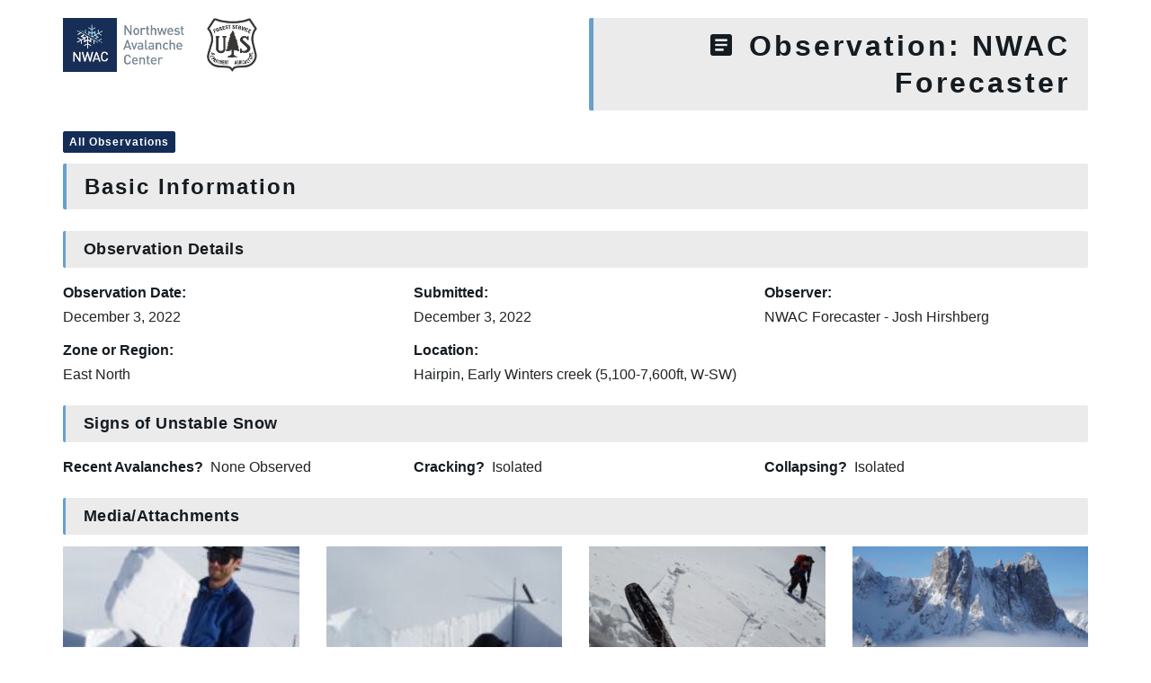

--- FILE ---
content_type: text/html; charset=UTF-8
request_url: https://nwac.us/pro-obs/20221203_hairpin-early-winters-creek/
body_size: 9667
content:
<!DOCTYPE html>
<html lang="en-US">

<head>
    <meta charset="UTF-8">
    <meta http-equiv="X-UA-Compatible" content="IE=edge">
    <meta name="viewport" content="width=device-width, initial-scale=1, maximum-scale=1, user-scalable=no">

    <link rel="profile" href="http://gmpg.org/xfn/11">
    <link rel="pingback" href="https://nwac.us/xmlrpc.php">

    <meta name='robots' content='index, follow, max-image-preview:large, max-snippet:-1, max-video-preview:-1' />
	<style>img:is([sizes="auto" i], [sizes^="auto," i]) { contain-intrinsic-size: 3000px 1500px }</style>
	
	<!-- This site is optimized with the Yoast SEO plugin v26.4 - https://yoast.com/wordpress/plugins/seo/ -->
	<title>Northwest Avalanche Center - Pro Observation</title>
	<link rel="canonical" href="https://nwac.us/pro-obs/20221203_hairpin-early-winters-creek/" />
	<meta property="og:locale" content="en_US" />
	<meta property="og:type" content="article" />
	<meta property="og:title" content="Northwest Avalanche Center - Pro Observation" />
	<meta property="og:url" content="https://nwac.us/pro-obs/20221203_hairpin-early-winters-creek/" />
	<meta property="og:site_name" content="Northwest Avalanche Center" />
	<meta property="article:modified_time" content="2022-12-05T22:37:21+00:00" />
	<meta name="twitter:card" content="summary_large_image" />
	<script type="application/ld+json" class="yoast-schema-graph">{"@context":"https://schema.org","@graph":[{"@type":"WebPage","@id":"https://nwac.us/pro-obs/20221203_hairpin-early-winters-creek/","url":"https://nwac.us/pro-obs/20221203_hairpin-early-winters-creek/","name":"Northwest Avalanche Center - Pro Observation","isPartOf":{"@id":"https://nwac.us/#website"},"datePublished":"2022-12-04T05:35:16+00:00","dateModified":"2022-12-05T22:37:21+00:00","breadcrumb":{"@id":"https://nwac.us/pro-obs/20221203_hairpin-early-winters-creek/#breadcrumb"},"inLanguage":"en-US","potentialAction":[{"@type":"ReadAction","target":["https://nwac.us/pro-obs/20221203_hairpin-early-winters-creek/"]}]},{"@type":"BreadcrumbList","@id":"https://nwac.us/pro-obs/20221203_hairpin-early-winters-creek/#breadcrumb","itemListElement":[{"@type":"ListItem","position":1,"name":"Home","item":"https://nwac.us/"},{"@type":"ListItem","position":2,"name":"20221203_Hairpin, Early Winters creek"}]},{"@type":"WebSite","@id":"https://nwac.us/#website","url":"https://nwac.us/","name":"Northwest Avalanche Center","description":"","potentialAction":[{"@type":"SearchAction","target":{"@type":"EntryPoint","urlTemplate":"https://nwac.us/?s={search_term_string}"},"query-input":{"@type":"PropertyValueSpecification","valueRequired":true,"valueName":"search_term_string"}}],"inLanguage":"en-US"}]}</script>
	<!-- / Yoast SEO plugin. -->


<link rel='dns-prefetch' href='//maps.googleapis.com' />
<link rel='dns-prefetch' href='//e9bcfcfffb7340358092f4db6838fdb2.js.ubembed.com' />
<link rel='dns-prefetch' href='//cdn.materialdesignicons.com' />
<script type="text/javascript">
/* <![CDATA[ */
window._wpemojiSettings = {"baseUrl":"https:\/\/s.w.org\/images\/core\/emoji\/16.0.1\/72x72\/","ext":".png","svgUrl":"https:\/\/s.w.org\/images\/core\/emoji\/16.0.1\/svg\/","svgExt":".svg","source":{"concatemoji":"https:\/\/nwac.us\/wp-includes\/js\/wp-emoji-release.min.js?ver=6.8.3"}};
/*! This file is auto-generated */
!function(s,n){var o,i,e;function c(e){try{var t={supportTests:e,timestamp:(new Date).valueOf()};sessionStorage.setItem(o,JSON.stringify(t))}catch(e){}}function p(e,t,n){e.clearRect(0,0,e.canvas.width,e.canvas.height),e.fillText(t,0,0);var t=new Uint32Array(e.getImageData(0,0,e.canvas.width,e.canvas.height).data),a=(e.clearRect(0,0,e.canvas.width,e.canvas.height),e.fillText(n,0,0),new Uint32Array(e.getImageData(0,0,e.canvas.width,e.canvas.height).data));return t.every(function(e,t){return e===a[t]})}function u(e,t){e.clearRect(0,0,e.canvas.width,e.canvas.height),e.fillText(t,0,0);for(var n=e.getImageData(16,16,1,1),a=0;a<n.data.length;a++)if(0!==n.data[a])return!1;return!0}function f(e,t,n,a){switch(t){case"flag":return n(e,"\ud83c\udff3\ufe0f\u200d\u26a7\ufe0f","\ud83c\udff3\ufe0f\u200b\u26a7\ufe0f")?!1:!n(e,"\ud83c\udde8\ud83c\uddf6","\ud83c\udde8\u200b\ud83c\uddf6")&&!n(e,"\ud83c\udff4\udb40\udc67\udb40\udc62\udb40\udc65\udb40\udc6e\udb40\udc67\udb40\udc7f","\ud83c\udff4\u200b\udb40\udc67\u200b\udb40\udc62\u200b\udb40\udc65\u200b\udb40\udc6e\u200b\udb40\udc67\u200b\udb40\udc7f");case"emoji":return!a(e,"\ud83e\udedf")}return!1}function g(e,t,n,a){var r="undefined"!=typeof WorkerGlobalScope&&self instanceof WorkerGlobalScope?new OffscreenCanvas(300,150):s.createElement("canvas"),o=r.getContext("2d",{willReadFrequently:!0}),i=(o.textBaseline="top",o.font="600 32px Arial",{});return e.forEach(function(e){i[e]=t(o,e,n,a)}),i}function t(e){var t=s.createElement("script");t.src=e,t.defer=!0,s.head.appendChild(t)}"undefined"!=typeof Promise&&(o="wpEmojiSettingsSupports",i=["flag","emoji"],n.supports={everything:!0,everythingExceptFlag:!0},e=new Promise(function(e){s.addEventListener("DOMContentLoaded",e,{once:!0})}),new Promise(function(t){var n=function(){try{var e=JSON.parse(sessionStorage.getItem(o));if("object"==typeof e&&"number"==typeof e.timestamp&&(new Date).valueOf()<e.timestamp+604800&&"object"==typeof e.supportTests)return e.supportTests}catch(e){}return null}();if(!n){if("undefined"!=typeof Worker&&"undefined"!=typeof OffscreenCanvas&&"undefined"!=typeof URL&&URL.createObjectURL&&"undefined"!=typeof Blob)try{var e="postMessage("+g.toString()+"("+[JSON.stringify(i),f.toString(),p.toString(),u.toString()].join(",")+"));",a=new Blob([e],{type:"text/javascript"}),r=new Worker(URL.createObjectURL(a),{name:"wpTestEmojiSupports"});return void(r.onmessage=function(e){c(n=e.data),r.terminate(),t(n)})}catch(e){}c(n=g(i,f,p,u))}t(n)}).then(function(e){for(var t in e)n.supports[t]=e[t],n.supports.everything=n.supports.everything&&n.supports[t],"flag"!==t&&(n.supports.everythingExceptFlag=n.supports.everythingExceptFlag&&n.supports[t]);n.supports.everythingExceptFlag=n.supports.everythingExceptFlag&&!n.supports.flag,n.DOMReady=!1,n.readyCallback=function(){n.DOMReady=!0}}).then(function(){return e}).then(function(){var e;n.supports.everything||(n.readyCallback(),(e=n.source||{}).concatemoji?t(e.concatemoji):e.wpemoji&&e.twemoji&&(t(e.twemoji),t(e.wpemoji)))}))}((window,document),window._wpemojiSettings);
/* ]]> */
</script>
<style id='wp-emoji-styles-inline-css' type='text/css'>

	img.wp-smiley, img.emoji {
		display: inline !important;
		border: none !important;
		box-shadow: none !important;
		height: 1em !important;
		width: 1em !important;
		margin: 0 0.07em !important;
		vertical-align: -0.1em !important;
		background: none !important;
		padding: 0 !important;
	}
</style>
<link rel='stylesheet' id='wp-block-library-css' href='https://nwac.us/wp-includes/css/dist/block-library/style.min.css?ver=6.8.3' type='text/css' media='all' />
<style id='classic-theme-styles-inline-css' type='text/css'>
/*! This file is auto-generated */
.wp-block-button__link{color:#fff;background-color:#32373c;border-radius:9999px;box-shadow:none;text-decoration:none;padding:calc(.667em + 2px) calc(1.333em + 2px);font-size:1.125em}.wp-block-file__button{background:#32373c;color:#fff;text-decoration:none}
</style>
<style id='global-styles-inline-css' type='text/css'>
:root{--wp--preset--aspect-ratio--square: 1;--wp--preset--aspect-ratio--4-3: 4/3;--wp--preset--aspect-ratio--3-4: 3/4;--wp--preset--aspect-ratio--3-2: 3/2;--wp--preset--aspect-ratio--2-3: 2/3;--wp--preset--aspect-ratio--16-9: 16/9;--wp--preset--aspect-ratio--9-16: 9/16;--wp--preset--color--black: #000000;--wp--preset--color--cyan-bluish-gray: #abb8c3;--wp--preset--color--white: #ffffff;--wp--preset--color--pale-pink: #f78da7;--wp--preset--color--vivid-red: #cf2e2e;--wp--preset--color--luminous-vivid-orange: #ff6900;--wp--preset--color--luminous-vivid-amber: #fcb900;--wp--preset--color--light-green-cyan: #7bdcb5;--wp--preset--color--vivid-green-cyan: #00d084;--wp--preset--color--pale-cyan-blue: #8ed1fc;--wp--preset--color--vivid-cyan-blue: #0693e3;--wp--preset--color--vivid-purple: #9b51e0;--wp--preset--gradient--vivid-cyan-blue-to-vivid-purple: linear-gradient(135deg,rgba(6,147,227,1) 0%,rgb(155,81,224) 100%);--wp--preset--gradient--light-green-cyan-to-vivid-green-cyan: linear-gradient(135deg,rgb(122,220,180) 0%,rgb(0,208,130) 100%);--wp--preset--gradient--luminous-vivid-amber-to-luminous-vivid-orange: linear-gradient(135deg,rgba(252,185,0,1) 0%,rgba(255,105,0,1) 100%);--wp--preset--gradient--luminous-vivid-orange-to-vivid-red: linear-gradient(135deg,rgba(255,105,0,1) 0%,rgb(207,46,46) 100%);--wp--preset--gradient--very-light-gray-to-cyan-bluish-gray: linear-gradient(135deg,rgb(238,238,238) 0%,rgb(169,184,195) 100%);--wp--preset--gradient--cool-to-warm-spectrum: linear-gradient(135deg,rgb(74,234,220) 0%,rgb(151,120,209) 20%,rgb(207,42,186) 40%,rgb(238,44,130) 60%,rgb(251,105,98) 80%,rgb(254,248,76) 100%);--wp--preset--gradient--blush-light-purple: linear-gradient(135deg,rgb(255,206,236) 0%,rgb(152,150,240) 100%);--wp--preset--gradient--blush-bordeaux: linear-gradient(135deg,rgb(254,205,165) 0%,rgb(254,45,45) 50%,rgb(107,0,62) 100%);--wp--preset--gradient--luminous-dusk: linear-gradient(135deg,rgb(255,203,112) 0%,rgb(199,81,192) 50%,rgb(65,88,208) 100%);--wp--preset--gradient--pale-ocean: linear-gradient(135deg,rgb(255,245,203) 0%,rgb(182,227,212) 50%,rgb(51,167,181) 100%);--wp--preset--gradient--electric-grass: linear-gradient(135deg,rgb(202,248,128) 0%,rgb(113,206,126) 100%);--wp--preset--gradient--midnight: linear-gradient(135deg,rgb(2,3,129) 0%,rgb(40,116,252) 100%);--wp--preset--font-size--small: 13px;--wp--preset--font-size--medium: 20px;--wp--preset--font-size--large: 36px;--wp--preset--font-size--x-large: 42px;--wp--preset--spacing--20: 0.44rem;--wp--preset--spacing--30: 0.67rem;--wp--preset--spacing--40: 1rem;--wp--preset--spacing--50: 1.5rem;--wp--preset--spacing--60: 2.25rem;--wp--preset--spacing--70: 3.38rem;--wp--preset--spacing--80: 5.06rem;--wp--preset--shadow--natural: 6px 6px 9px rgba(0, 0, 0, 0.2);--wp--preset--shadow--deep: 12px 12px 50px rgba(0, 0, 0, 0.4);--wp--preset--shadow--sharp: 6px 6px 0px rgba(0, 0, 0, 0.2);--wp--preset--shadow--outlined: 6px 6px 0px -3px rgba(255, 255, 255, 1), 6px 6px rgba(0, 0, 0, 1);--wp--preset--shadow--crisp: 6px 6px 0px rgba(0, 0, 0, 1);}:where(.is-layout-flex){gap: 0.5em;}:where(.is-layout-grid){gap: 0.5em;}body .is-layout-flex{display: flex;}.is-layout-flex{flex-wrap: wrap;align-items: center;}.is-layout-flex > :is(*, div){margin: 0;}body .is-layout-grid{display: grid;}.is-layout-grid > :is(*, div){margin: 0;}:where(.wp-block-columns.is-layout-flex){gap: 2em;}:where(.wp-block-columns.is-layout-grid){gap: 2em;}:where(.wp-block-post-template.is-layout-flex){gap: 1.25em;}:where(.wp-block-post-template.is-layout-grid){gap: 1.25em;}.has-black-color{color: var(--wp--preset--color--black) !important;}.has-cyan-bluish-gray-color{color: var(--wp--preset--color--cyan-bluish-gray) !important;}.has-white-color{color: var(--wp--preset--color--white) !important;}.has-pale-pink-color{color: var(--wp--preset--color--pale-pink) !important;}.has-vivid-red-color{color: var(--wp--preset--color--vivid-red) !important;}.has-luminous-vivid-orange-color{color: var(--wp--preset--color--luminous-vivid-orange) !important;}.has-luminous-vivid-amber-color{color: var(--wp--preset--color--luminous-vivid-amber) !important;}.has-light-green-cyan-color{color: var(--wp--preset--color--light-green-cyan) !important;}.has-vivid-green-cyan-color{color: var(--wp--preset--color--vivid-green-cyan) !important;}.has-pale-cyan-blue-color{color: var(--wp--preset--color--pale-cyan-blue) !important;}.has-vivid-cyan-blue-color{color: var(--wp--preset--color--vivid-cyan-blue) !important;}.has-vivid-purple-color{color: var(--wp--preset--color--vivid-purple) !important;}.has-black-background-color{background-color: var(--wp--preset--color--black) !important;}.has-cyan-bluish-gray-background-color{background-color: var(--wp--preset--color--cyan-bluish-gray) !important;}.has-white-background-color{background-color: var(--wp--preset--color--white) !important;}.has-pale-pink-background-color{background-color: var(--wp--preset--color--pale-pink) !important;}.has-vivid-red-background-color{background-color: var(--wp--preset--color--vivid-red) !important;}.has-luminous-vivid-orange-background-color{background-color: var(--wp--preset--color--luminous-vivid-orange) !important;}.has-luminous-vivid-amber-background-color{background-color: var(--wp--preset--color--luminous-vivid-amber) !important;}.has-light-green-cyan-background-color{background-color: var(--wp--preset--color--light-green-cyan) !important;}.has-vivid-green-cyan-background-color{background-color: var(--wp--preset--color--vivid-green-cyan) !important;}.has-pale-cyan-blue-background-color{background-color: var(--wp--preset--color--pale-cyan-blue) !important;}.has-vivid-cyan-blue-background-color{background-color: var(--wp--preset--color--vivid-cyan-blue) !important;}.has-vivid-purple-background-color{background-color: var(--wp--preset--color--vivid-purple) !important;}.has-black-border-color{border-color: var(--wp--preset--color--black) !important;}.has-cyan-bluish-gray-border-color{border-color: var(--wp--preset--color--cyan-bluish-gray) !important;}.has-white-border-color{border-color: var(--wp--preset--color--white) !important;}.has-pale-pink-border-color{border-color: var(--wp--preset--color--pale-pink) !important;}.has-vivid-red-border-color{border-color: var(--wp--preset--color--vivid-red) !important;}.has-luminous-vivid-orange-border-color{border-color: var(--wp--preset--color--luminous-vivid-orange) !important;}.has-luminous-vivid-amber-border-color{border-color: var(--wp--preset--color--luminous-vivid-amber) !important;}.has-light-green-cyan-border-color{border-color: var(--wp--preset--color--light-green-cyan) !important;}.has-vivid-green-cyan-border-color{border-color: var(--wp--preset--color--vivid-green-cyan) !important;}.has-pale-cyan-blue-border-color{border-color: var(--wp--preset--color--pale-cyan-blue) !important;}.has-vivid-cyan-blue-border-color{border-color: var(--wp--preset--color--vivid-cyan-blue) !important;}.has-vivid-purple-border-color{border-color: var(--wp--preset--color--vivid-purple) !important;}.has-vivid-cyan-blue-to-vivid-purple-gradient-background{background: var(--wp--preset--gradient--vivid-cyan-blue-to-vivid-purple) !important;}.has-light-green-cyan-to-vivid-green-cyan-gradient-background{background: var(--wp--preset--gradient--light-green-cyan-to-vivid-green-cyan) !important;}.has-luminous-vivid-amber-to-luminous-vivid-orange-gradient-background{background: var(--wp--preset--gradient--luminous-vivid-amber-to-luminous-vivid-orange) !important;}.has-luminous-vivid-orange-to-vivid-red-gradient-background{background: var(--wp--preset--gradient--luminous-vivid-orange-to-vivid-red) !important;}.has-very-light-gray-to-cyan-bluish-gray-gradient-background{background: var(--wp--preset--gradient--very-light-gray-to-cyan-bluish-gray) !important;}.has-cool-to-warm-spectrum-gradient-background{background: var(--wp--preset--gradient--cool-to-warm-spectrum) !important;}.has-blush-light-purple-gradient-background{background: var(--wp--preset--gradient--blush-light-purple) !important;}.has-blush-bordeaux-gradient-background{background: var(--wp--preset--gradient--blush-bordeaux) !important;}.has-luminous-dusk-gradient-background{background: var(--wp--preset--gradient--luminous-dusk) !important;}.has-pale-ocean-gradient-background{background: var(--wp--preset--gradient--pale-ocean) !important;}.has-electric-grass-gradient-background{background: var(--wp--preset--gradient--electric-grass) !important;}.has-midnight-gradient-background{background: var(--wp--preset--gradient--midnight) !important;}.has-small-font-size{font-size: var(--wp--preset--font-size--small) !important;}.has-medium-font-size{font-size: var(--wp--preset--font-size--medium) !important;}.has-large-font-size{font-size: var(--wp--preset--font-size--large) !important;}.has-x-large-font-size{font-size: var(--wp--preset--font-size--x-large) !important;}
:where(.wp-block-post-template.is-layout-flex){gap: 1.25em;}:where(.wp-block-post-template.is-layout-grid){gap: 1.25em;}
:where(.wp-block-columns.is-layout-flex){gap: 2em;}:where(.wp-block-columns.is-layout-grid){gap: 2em;}
:root :where(.wp-block-pullquote){font-size: 1.5em;line-height: 1.6;}
</style>
<link rel='stylesheet' id='material-design-icons-css' href='https://cdn.materialdesignicons.com/5.2.45/css/materialdesignicons.min.css?ver=6.8.3' type='text/css' media='all' />
<link rel='stylesheet' id='mdi-icons-css' href='https://nwac.us/wp-content/themes/sawtoothavy-master/includes/icons/css/materialdesignicons.min.css?ver=1608756229' type='text/css' media='all' />
<link rel='stylesheet' id='snowbound-table-css' href='https://nwac.us/wp-content/plugins/nwac_weatherstation/js/snowbound-table-lib/snowbound-table-lib.css?ver=1669047260' type='text/css' media='all' />
<link rel='stylesheet' id='whiteroomweb-style-css' href='https://nwac.us/wp-content/themes/sawtoothavy-master/style.css?ver=1600126335' type='text/css' media='all' />
<link rel='stylesheet' id='whiteroomweb-style-dist-css' href='https://nwac.us/wp-content/themes/sawtoothavy-master/dist/style.css?ver=1732737913' type='text/css' media='all' />
<script type="text/javascript" src="https://nwac.us/wp-includes/js/jquery/jquery.min.js?ver=3.7.1" id="jquery-core-js"></script>
<script type="text/javascript" src="https://nwac.us/wp-includes/js/jquery/jquery-migrate.min.js?ver=3.4.1" id="jquery-migrate-js"></script>
<script type="text/javascript" src="https://nwac.us/wp-content/plugins/wonderplugin-lightbox-trial/engine/wonderpluginlightbox.js?ver=9.9" id="wonderplugin-lightbox-script-js"></script>
<script type="text/javascript" async="async" src="https://e9bcfcfffb7340358092f4db6838fdb2.js.ubembed.com?ver=6.8.3" id="unbounce-js"></script>
<link rel="https://api.w.org/" href="https://nwac.us/api/" /><link rel="EditURI" type="application/rsd+xml" title="RSD" href="https://nwac.us/xmlrpc.php?rsd" />
<meta name="generator" content="WordPress 6.8.3" />
<link rel='shortlink' href='https://nwac.us/?p=15774' />
<link rel="alternate" title="oEmbed (JSON)" type="application/json+oembed" href="https://nwac.us/api/oembed/1.0/embed?url=https%3A%2F%2Fnwac.us%2Fpro-obs%2F20221203_hairpin-early-winters-creek%2F" />
<link rel="alternate" title="oEmbed (XML)" type="text/xml+oembed" href="https://nwac.us/api/oembed/1.0/embed?url=https%3A%2F%2Fnwac.us%2Fpro-obs%2F20221203_hairpin-early-winters-creek%2F&#038;format=xml" />
<!--[if lt IE 9]>
<script src="https://nwac.us/wp-content/themes/sawtoothavy-master/includes/js/plugins/html5shiv.min.js"></script>
<script src="https://nwac.us/wp-content/themes/sawtoothavy-master/includes/js/plugins/respond.min.js"></script>
<![endif]-->
<link rel="icon" href="https://files.nwac.us/wp-content/uploads/2020/10/06090559/cropped-NWAC-rectangle-blue-logo-32x32.jpg" sizes="32x32" />
<link rel="icon" href="https://files.nwac.us/wp-content/uploads/2020/10/06090559/cropped-NWAC-rectangle-blue-logo-192x192.jpg" sizes="192x192" />
<link rel="apple-touch-icon" href="https://files.nwac.us/wp-content/uploads/2020/10/06090559/cropped-NWAC-rectangle-blue-logo-180x180.jpg" />
<meta name="msapplication-TileImage" content="https://files.nwac.us/wp-content/uploads/2020/10/06090559/cropped-NWAC-rectangle-blue-logo-270x270.jpg" />
</head>

<body class="wp-singular pro_obs-template-default single single-pro_obs postid-15774 wp-theme-sawtoothavy-master">
    <div id="lightbox-gallery" class="container ">
        <div class="row">
            <div class="col-md-6 m-b-10">
                <div id="logo">
                    <a href="https://nwac.us/">
                        <img src="https://files.nwac.us/wp-content/uploads/2020/10/08140810/nwac-logo-usfs.png" alt="Northwest Avalanche Center" />
                    </a>
                </div>
            </div>
                        <div class="title col-md-6 m-b-10 text-md-right">
                <h1><i class="mdi mdi-text-box"></i> Observation: NWAC Forecaster</h1>
            </div>
        </div>

                  <a class="btn btn-sm btn-primary" href="/observations/#/obs" target="_top">All Observations</a>
        
        
                        <h2>Basic Information</h2>
        <div class="row">
            <div class="col-xs-12">
                <h4 class="page-header">Observation Details</h4>
            </div>
                        <div class="col-xs-12 col-sm-6 col-md-4 m-b-10">
                <h5>Observation Date:</h5>
                December 3, 2022            </div>
            <div class="col-xs-12 col-sm-6 col-md-4 m-b-10">
                <h5>Submitted:</h5>
                December 3, 2022            </div>
            <div class="col-xs-12 col-sm-6 col-md-4 m-b-10">
                <h5>Observer:</h5>
                NWAC Forecaster - Josh Hirshberg            </div>
            <div class="col-xs-12 col-sm-6 col-md-4 m-b-10">
                <h5>Zone or Region:</h5>
                East North            </div>
            <div class="col-xs-12 col-md-8 m-b-10">
                <h5>Location:</h5>
                Hairpin, Early Winters creek (5,100-7,600ft, W-SW)            </div>
            <div class="col-xs-12">
                <h4 class="page-header">Signs of Unstable Snow</h4>
            </div>
            <div class="col-xs-12 col-sm-4 m-b-10">
                <h5 class="inline-block">Recent Avalanches?&nbsp;</h5>
                None Observed            </div>
            <div class="col-xs-12 col-sm-4 m-b-10">
                <h5 class="inline-block">Cracking?&nbsp;</h5>
                Isolated            </div>
            <div class="col-xs-12 col-sm-4 m-b-10">
                <h5 class="inline-block">Collapsing?&nbsp;</h5>
                Isolated            </div>

            
            
        </div>
                    <h4 class="page-header">Media/Attachments</h4>
            <div class="row">
                                                        <div class="col-xs-6 col-md-4 col-lg-3 p-b-30">
                        <figure class="image-frame">
                            <div class="content lightbox">
                                <img src="https://files.nwac.us/wp-content/uploads/2022/12/03173640/20221203_111855-169x300.jpg" alt="Weak dry snow still exists near the surface. You can see 2 interfaces failing in this test."
                                    data-original-src="https://files.nwac.us/wp-content/uploads/2022/12/03173640/20221203_111855-scaled.jpg"
                                    data-original-src-width="1440"
                                    data-original-src-height="2560" />
                                <i class="mdi mdi-arrow-expand image-expand"></i>
                            </div>
                        </figure>
                    </div>

                                        <div class="col-xs-6 col-md-4 col-lg-3 p-b-30">
                        <figure class="image-frame">
                            <div class="content lightbox">
                                <img src="https://files.nwac.us/wp-content/uploads/2022/12/03174038/20221203_112008-169x300.jpg" alt="Pointing out a the mid November facets under a crust in the lower half of the snowpack. Height of snow 100cm. Hairpin Valley, WSW, 6250ft "
                                    data-original-src="https://files.nwac.us/wp-content/uploads/2022/12/03174038/20221203_112008-scaled.jpg"
                                    data-original-src-width="1440"
                                    data-original-src-height="2560" />
                                <i class="mdi mdi-arrow-expand image-expand"></i>
                            </div>
                        </figure>
                    </div>

                                        <div class="col-xs-6 col-md-4 col-lg-3 p-b-30">
                        <figure class="image-frame">
                            <div class="content lightbox">
                                <img src="https://files.nwac.us/wp-content/uploads/2022/12/03173618/20221203_121744-300x169.jpg" alt="Very shallow 2-3&quot; chunks of wind slabs could be initiated on kickturns above treeline. Hairpin valley, SW, 7,500ft."
                                    data-original-src="https://files.nwac.us/wp-content/uploads/2022/12/03173618/20221203_121744-scaled.jpg"
                                    data-original-src-width="2560"
                                    data-original-src-height="1440" />
                                <i class="mdi mdi-arrow-expand image-expand"></i>
                            </div>
                        </figure>
                    </div>

                                        <div class="col-xs-6 col-md-4 col-lg-3 p-b-30">
                        <figure class="image-frame">
                            <div class="content lightbox">
                                <img src="https://files.nwac.us/wp-content/uploads/2022/12/04161939/DCS05072-300x200.jpg" alt="The Liberty Bell group poking out of valley fog and temperature inversions."
                                    data-original-src="https://files.nwac.us/wp-content/uploads/2022/12/04161939/DCS05072-scaled.jpg"
                                    data-original-src-width="2560"
                                    data-original-src-height="1707" />
                                <i class="mdi mdi-arrow-expand image-expand"></i>
                            </div>
                        </figure>
                    </div>

                                        <div class="col-xs-6 col-md-4 col-lg-3 p-b-30">
                        <figure class="image-frame">
                            <div class="content lightbox">
                                <img src="https://files.nwac.us/wp-content/uploads/2022/12/04162700/DCS05075-300x200.jpg" alt="The ridge of Copper benchmark and Pica/Poster peak rise above valley fog and teperature inversions. "
                                    data-original-src="https://files.nwac.us/wp-content/uploads/2022/12/04162700/DCS05075-scaled.jpg"
                                    data-original-src-width="2560"
                                    data-original-src-height="1707" />
                                <i class="mdi mdi-arrow-expand image-expand"></i>
                            </div>
                        </figure>
                    </div>

                                        <div class="col-xs-6 col-md-4 col-lg-3 p-b-30">
                        <figure class="image-frame">
                            <div class="content lightbox">
                                <img src="https://files.nwac.us/wp-content/uploads/2022/12/04162140/DCS05146-3-300x217.jpg" alt="Debris and crowns, in red, from a couple of small slab avalanches that occurred around 11/30. WNW, 7,400ft"
                                    data-original-src="https://files.nwac.us/wp-content/uploads/2022/12/04162140/DCS05146-3-scaled.jpg"
                                    data-original-src-width="2560"
                                    data-original-src-height="1854" />
                                <i class="mdi mdi-arrow-expand image-expand"></i>
                            </div>
                        </figure>
                    </div>

                                        <div class="col-xs-6 col-md-4 col-lg-3 p-b-30">
                        <figure class="image-frame">
                            <div class="content lightbox">
                                <img src="https://files.nwac.us/wp-content/uploads/2022/12/04162115/DCS05080-2-300x250.jpg" alt="The blue card is at the interface of the mid November facets and a weak crust. Found sudden test results at this interface. Height of snow 100cm. SW, 6540ft, Hairpin Valley"
                                    data-original-src="https://files.nwac.us/wp-content/uploads/2022/12/04162115/DCS05080-2-scaled.jpg"
                                    data-original-src-width="2560"
                                    data-original-src-height="2137" />
                                <i class="mdi mdi-arrow-expand image-expand"></i>
                            </div>
                        </figure>
                    </div>

                                        <div class="col-xs-6 col-md-4 col-lg-3 p-b-30">
                        <figure class="image-frame">
                            <div class="content lightbox">
                                <img src="https://files.nwac.us/wp-content/uploads/2022/12/04211945/DCS05104-2-300x200.jpg" alt="A party of 3 initiated a large whumphing collapse in this area that propagated at least 30 feet. The red lines highlight cracks that connected areas of shallower snow around rock features. 7600ft, SW."
                                    data-original-src="https://files.nwac.us/wp-content/uploads/2022/12/04211945/DCS05104-2-scaled.jpg"
                                    data-original-src-width="2560"
                                    data-original-src-height="1707" />
                                <i class="mdi mdi-arrow-expand image-expand"></i>
                            </div>
                        </figure>
                    </div>

                                                                </div>
        
                  <div class="advanced-observations">
            <!-- Advanced section -->
            <!-- <h2 class="m-b-20">Advanced Observations</h4> -->
            <h2>Advanced Information</h2>
            <div class="clearfix"></div>

            
                            <h4 class="page-header">Weather Summary</h4>
                <div class="row">

                                                                                <div class="col-xs-4 col-md-3 m-b-20">
                        <h5 class="field-label">Wind:</h5>
                        Calm                                            </div>
                                                                <div class="col-xs-12 col-md-3 m-b-20">
                            <h5 class="field-label">New/Recent Snowfall:</h5>
                            HN24 1-2cm                        </div>
                                    </div>
                                    <p class="field-value">
                        Very calm quiet day with great visibility. No wind xport, had to search hard for the slightest puff of wind. Temperature inversions and a bit of moisture in the atmosphere were the only notable weather factors. Temps stayed cold in the valley all day. Near and above treeline warmed significantly relative to the valleys and received quite a bit of sun for the time of year.<br />
Dynamic cloud cover- Valley fog to 6500 in AM, dropping to valley bottom around 11a. By 12p a thick band of "upper level" clouds capped most ridges for about an hour. Finally all clouds cleared for blue-bird conditions till sunset.                    </p>
                            
                        
                            <label>Avalanche Observation Comments:</label>
                <p class="field-value">A few small, older, natural slab avalanches from roughly 11/30 above treeline. D1 x3. WNW, 7,400ft. See photo</p>
            
                            <h4 class="page-header">Snowpack Observations</h4>
                <p class="field-value">Signs of instability:<br />
- A large collapse, propagating 10m, in an area of patchy, older wind-drifted slabs (~10 days old) sitting on 1.0mm mid-November facets, roughly 30cm above the ground. Snowpack was  90cm deep and void of any crusts. 7,600, SW. See photo<br />
- Cracks shooting through very thin, 5cm, recent wind slabs 7,500ft and above on SW. Any resulting avalanche, may not have been big enough to knock a person off their feet.<br />
-Predictable, but terrifying whumphing collapses, propagating 20m in the valley bottom. One smaller collapse was @ 5400ft, W.<br />
-Sudden test results on the mid-November facets in the lower half of the snowpack. 6540ft, WSW.<br />
<br />
Height of snow:<br />
7600ft- 70-130cm<br />
6,500ft- 100cm<br />
5,100ft- 65cm<br />
<br />
Profile- 6540ft, SW<br />
HS 100cm<br />
55-53cm crust, Nov 25 <br />
@ 53cm CTM (RP), CTH(RP), variable resistant results<br />
46-40cm P+ hard, crust, Nov 22nd<br />
@ 40cm, 4F hard, 1mm, "mid-November" facets, CTH 21, 26 (SP), variable sudden results</p>
            
            
                      </div>
        
            </div><!-- .container -->

    <!-- PhotoSwipe -->

<!-- Core CSS file -->
<link rel="stylesheet" href="https://nwac.us/wp-content/themes/sawtoothavy-master/includes/photoswipe/photoswipe.css"> 

<!-- Skin CSS file (styling of UI - buttons, caption, etc.) -->
<link rel="stylesheet" href="https://nwac.us/wp-content/themes/sawtoothavy-master/includes/photoswipe/default-skin/default-skin.css"> 

<script src="https://nwac.us/wp-content/themes/sawtoothavy-master/includes/js/plugins/jquery.photoswipe-global.js"></script> 

<script type="text/javascript">
    var $ = jQuery.noConflict();
    $('#lightbox-gallery').photoSwipe('.lightbox');
</script>
    
    <script type="speculationrules">
{"prefetch":[{"source":"document","where":{"and":[{"href_matches":"\/*"},{"not":{"href_matches":["\/wp-*.php","\/wp-admin\/*","\/wp-content\/uploads\/*","\/wp-content\/*","\/wp-content\/plugins\/*","\/wp-content\/themes\/sawtoothavy-master\/*","\/*\\?(.+)"]}},{"not":{"selector_matches":"a[rel~=\"nofollow\"]"}},{"not":{"selector_matches":".no-prefetch, .no-prefetch a"}}]},"eagerness":"conservative"}]}
</script>
			<script>
				// Used by Gallery Custom Links to handle tenacious Lightboxes
				//jQuery(document).ready(function () {

					function mgclInit() {
						
						// In jQuery:
						// if (jQuery.fn.off) {
						// 	jQuery('.no-lightbox, .no-lightbox img').off('click'); // jQuery 1.7+
						// }
						// else {
						// 	jQuery('.no-lightbox, .no-lightbox img').unbind('click'); // < jQuery 1.7
						// }

						// 2022/10/24: In Vanilla JS
						var elements = document.querySelectorAll('.no-lightbox, .no-lightbox img');
						for (var i = 0; i < elements.length; i++) {
						 	elements[i].onclick = null;
						}


						// In jQuery:
						//jQuery('a.no-lightbox').click(mgclOnClick);

						// 2022/10/24: In Vanilla JS:
						var elements = document.querySelectorAll('a.no-lightbox');
						for (var i = 0; i < elements.length; i++) {
						 	elements[i].onclick = mgclOnClick;
						}

						// in jQuery:
						// if (jQuery.fn.off) {
						// 	jQuery('a.set-target').off('click'); // jQuery 1.7+
						// }
						// else {
						// 	jQuery('a.set-target').unbind('click'); // < jQuery 1.7
						// }
						// jQuery('a.set-target').click(mgclOnClick);

						// 2022/10/24: In Vanilla JS:
						var elements = document.querySelectorAll('a.set-target');
						for (var i = 0; i < elements.length; i++) {
						 	elements[i].onclick = mgclOnClick;
						}
					}

					function mgclOnClick() {
						if (!this.target || this.target == '' || this.target == '_self')
							window.location = this.href;
						else
							window.open(this.href,this.target);
						return false;
					}

					// From WP Gallery Custom Links
					// Reduce the number of  conflicting lightboxes
					function mgclAddLoadEvent(func) {
						var oldOnload = window.onload;
						if (typeof window.onload != 'function') {
							window.onload = func;
						} else {
							window.onload = function() {
								oldOnload();
								func();
							}
						}
					}

					mgclAddLoadEvent(mgclInit);
					mgclInit();

				//});
			</script>
		<div id="wonderpluginlightbox_options" data-skinsfoldername="skins/default/"  data-jsfolder="https://nwac.us/wp-content/plugins/wonderplugin-lightbox-trial/engine/" data-autoslide="false" data-showall="false" data-slideinterval="5000" data-showtimer="true" data-timerposition="bottom" data-timerheight="2" data-timercolor="#dc572e" data-timeropacity="1" data-navarrowspos="inside" data-closepos="outside" data-enteranimation="" data-exitanimation="" data-showplaybutton="false" data-alwaysshownavarrows="false" data-bordersize="8" data-showtitleprefix="false" data-responsive="true" data-fullscreenmode="false" data-fullscreentextoutside="true" data-closeonoverlay="true" data-videohidecontrols="false" data-mutevideo="false" data-nativehtml5controls="false" data-enableclick="false" data-enablespacekey="false" data-initvimeo="true" data-inityoutube="true" data-titlestyle="bottom" data-imagepercentage="75" data-enabletouchswipe="true" data-supportdynamiccontent="false" data-autoplay="true" data-html5player="true" data-overlaybgcolor="#000" data-overlayopacity="0.8" data-defaultvideovolume="1" data-bgcolor="#FFF" data-borderradius="0" data-thumbwidth="96" data-thumbheight="72" data-thumbtopmargin="12" data-thumbbottommargin="12" data-barheight="64" data-showtitle="true" data-titleprefix="%NUM / %TOTAL" data-titlebottomcss="color:#333; font-size:14px; font-family:Armata,sans-serif,Arial; overflow:hidden; text-align:left;" data-showdescription="true" data-descriptionbottomcss="color:#333; font-size:12px; font-family:Arial,Helvetica,sans-serif; overflow:hidden; text-align:left; margin:4px 0px 0px; padding: 0px;" data-titleinsidecss="color:#fff; font-size:16px; font-family:Arial,Helvetica,sans-serif; overflow:hidden; text-align:left;" data-descriptioninsidecss="color:#fff; font-size:12px; font-family:Arial,Helvetica,sans-serif; overflow:hidden; text-align:left; margin:4px 0px 0px; padding: 0px;" data-titleoutsidecss="color:#fff; font-size:18px; font-family:Arial,Helvetica,sans-serif; overflow:hidden; text-align:center; margin: 8px;" data-descriptionoutsidecss="color:#fff; font-size:14px; font-family:Arial,Helvetica,sans-serif; overflow:hidden; text-align:center; margin:8px; padding: 0px;" data-videobgcolor="#000" data-html5videoposter="" data-responsivebarheight="false" data-smallscreenheight="415" data-barheightonsmallheight="64" data-notkeepratioonsmallheight="false" data-showsocial="false" data-socialposition="position:absolute;top:100%;right:0;" data-socialpositionsmallscreen="position:absolute;top:100%;right:0;left:0;" data-socialdirection="horizontal" data-socialbuttonsize="32" data-socialbuttonfontsize="18" data-socialrotateeffect="true" data-showfacebook="true" data-showtwitter="true" data-showpinterest="true" data-bordertopmargin="48" data-shownavigation="true" data-navbgcolor="rgba(0,0,0,0.2)" data-shownavcontrol="true" data-hidenavdefault="false" data-hidenavigationonmobile="false" data-hidenavigationonipad="false" data-ga4account="" data-googleanalyticsaccount="" style="display:none;"></div><div class="wonderplugin-engine"><a href="http://www.wonderplugin.com/wordpress-lightbox/" title="WordPress Lightbox">WordPress Lightbox</a></div><script type="text/javascript" src="https://maps.googleapis.com/maps/api/js?key=AIzaSyCLxQY7OeB0YyrCi4EEFAklO5MPifDqwEk&amp;ver=6.8.3" id="google-map-js-js"></script>
<script type="text/javascript" src="https://nwac.us/wp-content/themes/sawtoothavy-master/includes/js/popper.js?ver=1610049932" id="popper-js"></script>
<script type="text/javascript" src="https://nwac.us/wp-content/themes/sawtoothavy-master/includes/js/tippy.js?ver=1610049932" id="tippy-js"></script>
<script type="text/javascript" src="https://nwac.us/wp-content/themes/sawtoothavy-master/includes/js/tooltip.js?ver=1610049932" id="tooltip-js"></script>
<script type="text/javascript" id="classy-js-extra">
/* <![CDATA[ */
var nwacClassyVars = {"classyNudgeTitle":"Support our work \u2744\ufe0f","classyNudgeContent":"Complete your gift to aid NWAC's mission.","classyNudgeCtaLabel":"Give Now","classyNudgeCtaColor":"#142d56"};
/* ]]> */
</script>
<script type="text/javascript" src="https://nwac.us/wp-content/themes/sawtoothavy-master/includes/js/classy.js?ver=1701218109" id="classy-js"></script>
<script type="text/javascript" id="whiteroomweb-mainjs-js-extra">
/* <![CDATA[ */
var avyGlobalVars = {"baseUrl":"https:\/\/nwac.us","ajaxUrl":"https:\/\/nwac.us\/wp-admin\/admin-ajax.php","themeUrl":"https:\/\/nwac.us\/wp-content\/themes\/sawtoothavy-master","apiUrl":"https:\/\/nwac.us\/api\/v1\/","nonce":"0a53500acc","user":"","permission":""};
/* ]]> */
</script>
<script type="text/javascript" src="https://nwac.us/wp-content/themes/sawtoothavy-master/includes/js/main.min.js?ver=1633371090" id="whiteroomweb-mainjs-js"></script>
</body>

</html>
